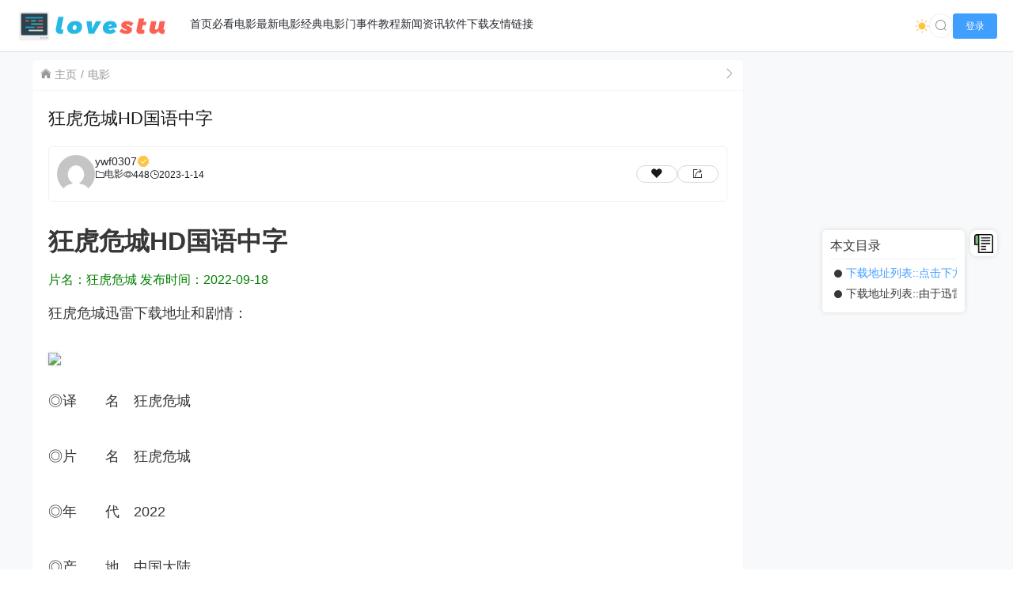

--- FILE ---
content_type: text/html; charset=UTF-8
request_url: https://www.dytt.net.cn/16502.html
body_size: 11973
content:
<!doctype html>
<html lang="zh">
<head>
    <meta charset="UTF-8">
    <meta name="viewport"
          content="width=device-width, user-scalable=no, initial-scale=1.0, maximum-scale=1.0, minimum-scale=1.0">
    <meta http-equiv="X-UA-Compatible" content="ie=edge">
    <meta name="Referrer" content="origin">
    <meta name="applicable-device" content="pc,mobile"/>
    <title>狂虎危城HD国语中字 - 电影天堂</title><meta name="keywords" content=""><meta name="description" content="

    
        狂虎危城HD国语中字
        
            片名：狂虎危城 
            发布时间：2022-09-18
        
        
            狂虎危城迅雷下……"><meta name='robots' content='max-image-preview:large' />
<link rel='dns-prefetch' href='//www.dytt.net.cn' />
<link rel='dns-prefetch' href='//s2.pstatp.com' />
<link rel="alternate" title="oEmbed (JSON)" type="application/json+oembed" href="https://www.dytt.net.cn/wp-json/oembed/1.0/embed?url=https%3A%2F%2Fwww.dytt.net.cn%2F16502.html" />
<link rel="alternate" title="oEmbed (XML)" type="text/xml+oembed" href="https://www.dytt.net.cn/wp-json/oembed/1.0/embed?url=https%3A%2F%2Fwww.dytt.net.cn%2F16502.html&#038;format=xml" />
<style id='wp-img-auto-sizes-contain-inline-css' type='text/css'>
img:is([sizes=auto i],[sizes^="auto," i]){contain-intrinsic-size:3000px 1500px}
/*# sourceURL=wp-img-auto-sizes-contain-inline-css */
</style>
<style id='wp-block-paragraph-inline-css' type='text/css'>
.is-small-text{font-size:.875em}.is-regular-text{font-size:1em}.is-large-text{font-size:2.25em}.is-larger-text{font-size:3em}.has-drop-cap:not(:focus):first-letter{float:left;font-size:8.4em;font-style:normal;font-weight:100;line-height:.68;margin:.05em .1em 0 0;text-transform:uppercase}body.rtl .has-drop-cap:not(:focus):first-letter{float:none;margin-left:.1em}p.has-drop-cap.has-background{overflow:hidden}:root :where(p.has-background){padding:1.25em 2.375em}:where(p.has-text-color:not(.has-link-color)) a{color:inherit}p.has-text-align-left[style*="writing-mode:vertical-lr"],p.has-text-align-right[style*="writing-mode:vertical-rl"]{rotate:180deg}
/*# sourceURL=https://www.dytt.net.cn/wp-includes/blocks/paragraph/style.min.css */
</style>
<style id='wp-emoji-styles-inline-css' type='text/css'>

	img.wp-smiley, img.emoji {
		display: inline !important;
		border: none !important;
		box-shadow: none !important;
		height: 1em !important;
		width: 1em !important;
		margin: 0 0.07em !important;
		vertical-align: -0.1em !important;
		background: none !important;
		padding: 0 !important;
	}
/*# sourceURL=wp-emoji-styles-inline-css */
</style>
<style id='wp-block-library-inline-css' type='text/css'>
:root{--wp-block-synced-color:#7a00df;--wp-block-synced-color--rgb:122,0,223;--wp-bound-block-color:var(--wp-block-synced-color);--wp-editor-canvas-background:#ddd;--wp-admin-theme-color:#007cba;--wp-admin-theme-color--rgb:0,124,186;--wp-admin-theme-color-darker-10:#006ba1;--wp-admin-theme-color-darker-10--rgb:0,107,160.5;--wp-admin-theme-color-darker-20:#005a87;--wp-admin-theme-color-darker-20--rgb:0,90,135;--wp-admin-border-width-focus:2px}@media (min-resolution:192dpi){:root{--wp-admin-border-width-focus:1.5px}}.wp-element-button{cursor:pointer}:root .has-very-light-gray-background-color{background-color:#eee}:root .has-very-dark-gray-background-color{background-color:#313131}:root .has-very-light-gray-color{color:#eee}:root .has-very-dark-gray-color{color:#313131}:root .has-vivid-green-cyan-to-vivid-cyan-blue-gradient-background{background:linear-gradient(135deg,#00d084,#0693e3)}:root .has-purple-crush-gradient-background{background:linear-gradient(135deg,#34e2e4,#4721fb 50%,#ab1dfe)}:root .has-hazy-dawn-gradient-background{background:linear-gradient(135deg,#faaca8,#dad0ec)}:root .has-subdued-olive-gradient-background{background:linear-gradient(135deg,#fafae1,#67a671)}:root .has-atomic-cream-gradient-background{background:linear-gradient(135deg,#fdd79a,#004a59)}:root .has-nightshade-gradient-background{background:linear-gradient(135deg,#330968,#31cdcf)}:root .has-midnight-gradient-background{background:linear-gradient(135deg,#020381,#2874fc)}:root{--wp--preset--font-size--normal:16px;--wp--preset--font-size--huge:42px}.has-regular-font-size{font-size:1em}.has-larger-font-size{font-size:2.625em}.has-normal-font-size{font-size:var(--wp--preset--font-size--normal)}.has-huge-font-size{font-size:var(--wp--preset--font-size--huge)}.has-text-align-center{text-align:center}.has-text-align-left{text-align:left}.has-text-align-right{text-align:right}.has-fit-text{white-space:nowrap!important}#end-resizable-editor-section{display:none}.aligncenter{clear:both}.items-justified-left{justify-content:flex-start}.items-justified-center{justify-content:center}.items-justified-right{justify-content:flex-end}.items-justified-space-between{justify-content:space-between}.screen-reader-text{border:0;clip-path:inset(50%);height:1px;margin:-1px;overflow:hidden;padding:0;position:absolute;width:1px;word-wrap:normal!important}.screen-reader-text:focus{background-color:#ddd;clip-path:none;color:#444;display:block;font-size:1em;height:auto;left:5px;line-height:normal;padding:15px 23px 14px;text-decoration:none;top:5px;width:auto;z-index:100000}html :where(.has-border-color){border-style:solid}html :where([style*=border-top-color]){border-top-style:solid}html :where([style*=border-right-color]){border-right-style:solid}html :where([style*=border-bottom-color]){border-bottom-style:solid}html :where([style*=border-left-color]){border-left-style:solid}html :where([style*=border-width]){border-style:solid}html :where([style*=border-top-width]){border-top-style:solid}html :where([style*=border-right-width]){border-right-style:solid}html :where([style*=border-bottom-width]){border-bottom-style:solid}html :where([style*=border-left-width]){border-left-style:solid}html :where(img[class*=wp-image-]){height:auto;max-width:100%}:where(figure){margin:0 0 1em}html :where(.is-position-sticky){--wp-admin--admin-bar--position-offset:var(--wp-admin--admin-bar--height,0px)}@media screen and (max-width:600px){html :where(.is-position-sticky){--wp-admin--admin-bar--position-offset:0px}}

/*# sourceURL=wp-block-library-inline-css */
</style><style id='global-styles-inline-css' type='text/css'>
:root{--wp--preset--aspect-ratio--square: 1;--wp--preset--aspect-ratio--4-3: 4/3;--wp--preset--aspect-ratio--3-4: 3/4;--wp--preset--aspect-ratio--3-2: 3/2;--wp--preset--aspect-ratio--2-3: 2/3;--wp--preset--aspect-ratio--16-9: 16/9;--wp--preset--aspect-ratio--9-16: 9/16;--wp--preset--color--black: #000000;--wp--preset--color--cyan-bluish-gray: #abb8c3;--wp--preset--color--white: #ffffff;--wp--preset--color--pale-pink: #f78da7;--wp--preset--color--vivid-red: #cf2e2e;--wp--preset--color--luminous-vivid-orange: #ff6900;--wp--preset--color--luminous-vivid-amber: #fcb900;--wp--preset--color--light-green-cyan: #7bdcb5;--wp--preset--color--vivid-green-cyan: #00d084;--wp--preset--color--pale-cyan-blue: #8ed1fc;--wp--preset--color--vivid-cyan-blue: #0693e3;--wp--preset--color--vivid-purple: #9b51e0;--wp--preset--gradient--vivid-cyan-blue-to-vivid-purple: linear-gradient(135deg,rgb(6,147,227) 0%,rgb(155,81,224) 100%);--wp--preset--gradient--light-green-cyan-to-vivid-green-cyan: linear-gradient(135deg,rgb(122,220,180) 0%,rgb(0,208,130) 100%);--wp--preset--gradient--luminous-vivid-amber-to-luminous-vivid-orange: linear-gradient(135deg,rgb(252,185,0) 0%,rgb(255,105,0) 100%);--wp--preset--gradient--luminous-vivid-orange-to-vivid-red: linear-gradient(135deg,rgb(255,105,0) 0%,rgb(207,46,46) 100%);--wp--preset--gradient--very-light-gray-to-cyan-bluish-gray: linear-gradient(135deg,rgb(238,238,238) 0%,rgb(169,184,195) 100%);--wp--preset--gradient--cool-to-warm-spectrum: linear-gradient(135deg,rgb(74,234,220) 0%,rgb(151,120,209) 20%,rgb(207,42,186) 40%,rgb(238,44,130) 60%,rgb(251,105,98) 80%,rgb(254,248,76) 100%);--wp--preset--gradient--blush-light-purple: linear-gradient(135deg,rgb(255,206,236) 0%,rgb(152,150,240) 100%);--wp--preset--gradient--blush-bordeaux: linear-gradient(135deg,rgb(254,205,165) 0%,rgb(254,45,45) 50%,rgb(107,0,62) 100%);--wp--preset--gradient--luminous-dusk: linear-gradient(135deg,rgb(255,203,112) 0%,rgb(199,81,192) 50%,rgb(65,88,208) 100%);--wp--preset--gradient--pale-ocean: linear-gradient(135deg,rgb(255,245,203) 0%,rgb(182,227,212) 50%,rgb(51,167,181) 100%);--wp--preset--gradient--electric-grass: linear-gradient(135deg,rgb(202,248,128) 0%,rgb(113,206,126) 100%);--wp--preset--gradient--midnight: linear-gradient(135deg,rgb(2,3,129) 0%,rgb(40,116,252) 100%);--wp--preset--font-size--small: 13px;--wp--preset--font-size--medium: 20px;--wp--preset--font-size--large: 36px;--wp--preset--font-size--x-large: 42px;--wp--preset--spacing--20: 0.44rem;--wp--preset--spacing--30: 0.67rem;--wp--preset--spacing--40: 1rem;--wp--preset--spacing--50: 1.5rem;--wp--preset--spacing--60: 2.25rem;--wp--preset--spacing--70: 3.38rem;--wp--preset--spacing--80: 5.06rem;--wp--preset--shadow--natural: 6px 6px 9px rgba(0, 0, 0, 0.2);--wp--preset--shadow--deep: 12px 12px 50px rgba(0, 0, 0, 0.4);--wp--preset--shadow--sharp: 6px 6px 0px rgba(0, 0, 0, 0.2);--wp--preset--shadow--outlined: 6px 6px 0px -3px rgb(255, 255, 255), 6px 6px rgb(0, 0, 0);--wp--preset--shadow--crisp: 6px 6px 0px rgb(0, 0, 0);}:where(.is-layout-flex){gap: 0.5em;}:where(.is-layout-grid){gap: 0.5em;}body .is-layout-flex{display: flex;}.is-layout-flex{flex-wrap: wrap;align-items: center;}.is-layout-flex > :is(*, div){margin: 0;}body .is-layout-grid{display: grid;}.is-layout-grid > :is(*, div){margin: 0;}:where(.wp-block-columns.is-layout-flex){gap: 2em;}:where(.wp-block-columns.is-layout-grid){gap: 2em;}:where(.wp-block-post-template.is-layout-flex){gap: 1.25em;}:where(.wp-block-post-template.is-layout-grid){gap: 1.25em;}.has-black-color{color: var(--wp--preset--color--black) !important;}.has-cyan-bluish-gray-color{color: var(--wp--preset--color--cyan-bluish-gray) !important;}.has-white-color{color: var(--wp--preset--color--white) !important;}.has-pale-pink-color{color: var(--wp--preset--color--pale-pink) !important;}.has-vivid-red-color{color: var(--wp--preset--color--vivid-red) !important;}.has-luminous-vivid-orange-color{color: var(--wp--preset--color--luminous-vivid-orange) !important;}.has-luminous-vivid-amber-color{color: var(--wp--preset--color--luminous-vivid-amber) !important;}.has-light-green-cyan-color{color: var(--wp--preset--color--light-green-cyan) !important;}.has-vivid-green-cyan-color{color: var(--wp--preset--color--vivid-green-cyan) !important;}.has-pale-cyan-blue-color{color: var(--wp--preset--color--pale-cyan-blue) !important;}.has-vivid-cyan-blue-color{color: var(--wp--preset--color--vivid-cyan-blue) !important;}.has-vivid-purple-color{color: var(--wp--preset--color--vivid-purple) !important;}.has-black-background-color{background-color: var(--wp--preset--color--black) !important;}.has-cyan-bluish-gray-background-color{background-color: var(--wp--preset--color--cyan-bluish-gray) !important;}.has-white-background-color{background-color: var(--wp--preset--color--white) !important;}.has-pale-pink-background-color{background-color: var(--wp--preset--color--pale-pink) !important;}.has-vivid-red-background-color{background-color: var(--wp--preset--color--vivid-red) !important;}.has-luminous-vivid-orange-background-color{background-color: var(--wp--preset--color--luminous-vivid-orange) !important;}.has-luminous-vivid-amber-background-color{background-color: var(--wp--preset--color--luminous-vivid-amber) !important;}.has-light-green-cyan-background-color{background-color: var(--wp--preset--color--light-green-cyan) !important;}.has-vivid-green-cyan-background-color{background-color: var(--wp--preset--color--vivid-green-cyan) !important;}.has-pale-cyan-blue-background-color{background-color: var(--wp--preset--color--pale-cyan-blue) !important;}.has-vivid-cyan-blue-background-color{background-color: var(--wp--preset--color--vivid-cyan-blue) !important;}.has-vivid-purple-background-color{background-color: var(--wp--preset--color--vivid-purple) !important;}.has-black-border-color{border-color: var(--wp--preset--color--black) !important;}.has-cyan-bluish-gray-border-color{border-color: var(--wp--preset--color--cyan-bluish-gray) !important;}.has-white-border-color{border-color: var(--wp--preset--color--white) !important;}.has-pale-pink-border-color{border-color: var(--wp--preset--color--pale-pink) !important;}.has-vivid-red-border-color{border-color: var(--wp--preset--color--vivid-red) !important;}.has-luminous-vivid-orange-border-color{border-color: var(--wp--preset--color--luminous-vivid-orange) !important;}.has-luminous-vivid-amber-border-color{border-color: var(--wp--preset--color--luminous-vivid-amber) !important;}.has-light-green-cyan-border-color{border-color: var(--wp--preset--color--light-green-cyan) !important;}.has-vivid-green-cyan-border-color{border-color: var(--wp--preset--color--vivid-green-cyan) !important;}.has-pale-cyan-blue-border-color{border-color: var(--wp--preset--color--pale-cyan-blue) !important;}.has-vivid-cyan-blue-border-color{border-color: var(--wp--preset--color--vivid-cyan-blue) !important;}.has-vivid-purple-border-color{border-color: var(--wp--preset--color--vivid-purple) !important;}.has-vivid-cyan-blue-to-vivid-purple-gradient-background{background: var(--wp--preset--gradient--vivid-cyan-blue-to-vivid-purple) !important;}.has-light-green-cyan-to-vivid-green-cyan-gradient-background{background: var(--wp--preset--gradient--light-green-cyan-to-vivid-green-cyan) !important;}.has-luminous-vivid-amber-to-luminous-vivid-orange-gradient-background{background: var(--wp--preset--gradient--luminous-vivid-amber-to-luminous-vivid-orange) !important;}.has-luminous-vivid-orange-to-vivid-red-gradient-background{background: var(--wp--preset--gradient--luminous-vivid-orange-to-vivid-red) !important;}.has-very-light-gray-to-cyan-bluish-gray-gradient-background{background: var(--wp--preset--gradient--very-light-gray-to-cyan-bluish-gray) !important;}.has-cool-to-warm-spectrum-gradient-background{background: var(--wp--preset--gradient--cool-to-warm-spectrum) !important;}.has-blush-light-purple-gradient-background{background: var(--wp--preset--gradient--blush-light-purple) !important;}.has-blush-bordeaux-gradient-background{background: var(--wp--preset--gradient--blush-bordeaux) !important;}.has-luminous-dusk-gradient-background{background: var(--wp--preset--gradient--luminous-dusk) !important;}.has-pale-ocean-gradient-background{background: var(--wp--preset--gradient--pale-ocean) !important;}.has-electric-grass-gradient-background{background: var(--wp--preset--gradient--electric-grass) !important;}.has-midnight-gradient-background{background: var(--wp--preset--gradient--midnight) !important;}.has-small-font-size{font-size: var(--wp--preset--font-size--small) !important;}.has-medium-font-size{font-size: var(--wp--preset--font-size--medium) !important;}.has-large-font-size{font-size: var(--wp--preset--font-size--large) !important;}.has-x-large-font-size{font-size: var(--wp--preset--font-size--x-large) !important;}
/*# sourceURL=global-styles-inline-css */
</style>

<style id='classic-theme-styles-inline-css' type='text/css'>
/*! This file is auto-generated */
.wp-block-button__link{color:#fff;background-color:#32373c;border-radius:9999px;box-shadow:none;text-decoration:none;padding:calc(.667em + 2px) calc(1.333em + 2px);font-size:1.125em}.wp-block-file__button{background:#32373c;color:#fff;text-decoration:none}
/*# sourceURL=/wp-includes/css/classic-themes.min.css */
</style>
<link rel='stylesheet' id='element-ui-css' href='https://s2.pstatp.com/cdn/element-ui/2.15.7/theme-chalk/index.min.css?ver=111' type='text/css' media='all' />
<link rel='stylesheet' id='strawberry-css' href='https://www.dytt.net.cn/wp-content/themes/CoreNext/static/lib/strawberry/style.css?ver=111' type='text/css' media='all' />
<link rel='stylesheet' id='core_next-css' href='https://www.dytt.net.cn/wp-content/themes/CoreNext/static/css/main.min.css?ver=111' type='text/css' media='all' />
<link rel='stylesheet' id='highlight-css' href='https://www.dytt.net.cn/wp-content/themes/CoreNext/static/lib/highlight/style/corepress.css?ver=111' type='text/css' media='all' />
<link rel='stylesheet' id='core_next_smart_photo-css' href='https://www.dytt.net.cn/wp-content/themes/CoreNext/static/css/smartphoto.min.css?ver=111' type='text/css' media='all' />
<script type="text/javascript" id="vue2-js-extra">
/* <![CDATA[ */
var core_next = {"ajax_url":"https://www.dytt.net.cn/wp-admin/admin-ajax.php","ajax_name":"core_next","site_name":"\u7535\u5f71\u5929\u5802","logo":"https://www.dytt.net.cn/wp-content/themes/CoreNext/static/img/stulogo.png","is_login":"","search_url":"https://www.dytt.net.cn/?s={word}","search_word":"","go_top_img":"https://www.dytt.net.cn/wp-content/themes/CoreNext/static/img/rocket.svg","phone_menu_header_img":"https://www.dytt.net.cn/wp-content/themes/CoreNext/static/img/phone-header.svg","img_url":"https://www.dytt.net.cn/wp-content/themes/CoreNext/static/img","user_window_img":"https://www.dytt.net.cn/wp-content/themes/CoreNext/static/img/login/user_window_bg1.webp","post_id":"16502","post_content_url_new_window":"1","post_like":"0","pwd_show_count":"0","face_list":[{"url":"https://www.dytt.net.cn/wp-content/themes/CoreNext/static/img/face/OK.gif","name":"OK"},{"url":"https://www.dytt.net.cn/wp-content/themes/CoreNext/static/img/face/aixin.gif","name":"aixin"},{"url":"https://www.dytt.net.cn/wp-content/themes/CoreNext/static/img/face/aoman.gif","name":"aoman"},{"url":"https://www.dytt.net.cn/wp-content/themes/CoreNext/static/img/face/baoquan.gif","name":"baoquan"},{"url":"https://www.dytt.net.cn/wp-content/themes/CoreNext/static/img/face/bizui.gif","name":"bizui"},{"url":"https://www.dytt.net.cn/wp-content/themes/CoreNext/static/img/face/cahan.gif","name":"cahan"},{"url":"https://www.dytt.net.cn/wp-content/themes/CoreNext/static/img/face/caidao.gif","name":"caidao"},{"url":"https://www.dytt.net.cn/wp-content/themes/CoreNext/static/img/face/ciya.gif","name":"ciya"},{"url":"https://www.dytt.net.cn/wp-content/themes/CoreNext/static/img/face/dabing.gif","name":"dabing"},{"url":"https://www.dytt.net.cn/wp-content/themes/CoreNext/static/img/face/doge.gif","name":"doge"},{"url":"https://www.dytt.net.cn/wp-content/themes/CoreNext/static/img/face/fadai.gif","name":"fadai"},{"url":"https://www.dytt.net.cn/wp-content/themes/CoreNext/static/img/face/ganga.gif","name":"ganga"},{"url":"https://www.dytt.net.cn/wp-content/themes/CoreNext/static/img/face/guzhang.gif","name":"guzhang"},{"url":"https://www.dytt.net.cn/wp-content/themes/CoreNext/static/img/face/haixiu.gif","name":"haixiu"},{"url":"https://www.dytt.net.cn/wp-content/themes/CoreNext/static/img/face/hanxiao.gif","name":"hanxiao"},{"url":"https://www.dytt.net.cn/wp-content/themes/CoreNext/static/img/face/huaixiao.gif","name":"huaixiao"},{"url":"https://www.dytt.net.cn/wp-content/themes/CoreNext/static/img/face/jie.gif","name":"jie"},{"url":"https://www.dytt.net.cn/wp-content/themes/CoreNext/static/img/face/jingkong.gif","name":"jingkong"},{"url":"https://www.dytt.net.cn/wp-content/themes/CoreNext/static/img/face/keai.gif","name":"keai"},{"url":"https://www.dytt.net.cn/wp-content/themes/CoreNext/static/img/face/koubi.gif","name":"koubi"},{"url":"https://www.dytt.net.cn/wp-content/themes/CoreNext/static/img/face/ku.gif","name":"ku"},{"url":"https://www.dytt.net.cn/wp-content/themes/CoreNext/static/img/face/leiben.gif","name":"leiben"},{"url":"https://www.dytt.net.cn/wp-content/themes/CoreNext/static/img/face/lenghan.gif","name":"lenghan"},{"url":"https://www.dytt.net.cn/wp-content/themes/CoreNext/static/img/face/liuhan.gif","name":"liuhan"},{"url":"https://www.dytt.net.cn/wp-content/themes/CoreNext/static/img/face/nanguo.gif","name":"nanguo"},{"url":"https://www.dytt.net.cn/wp-content/themes/CoreNext/static/img/face/penxue.gif","name":"penxue"},{"url":"https://www.dytt.net.cn/wp-content/themes/CoreNext/static/img/face/piezui.gif","name":"piezui"},{"url":"https://www.dytt.net.cn/wp-content/themes/CoreNext/static/img/face/qiang.gif","name":"qiang"},{"url":"https://www.dytt.net.cn/wp-content/themes/CoreNext/static/img/face/qinqin.gif","name":"qinqin"},{"url":"https://www.dytt.net.cn/wp-content/themes/CoreNext/static/img/face/quantou.gif","name":"quantou"},{"url":"https://www.dytt.net.cn/wp-content/themes/CoreNext/static/img/face/se.gif","name":"se"},{"url":"https://www.dytt.net.cn/wp-content/themes/CoreNext/static/img/face/shengli.gif","name":"shengli"},{"url":"https://www.dytt.net.cn/wp-content/themes/CoreNext/static/img/face/shuai.gif","name":"shuai"},{"url":"https://www.dytt.net.cn/wp-content/themes/CoreNext/static/img/face/tiaopi.gif","name":"tiaopi"},{"url":"https://www.dytt.net.cn/wp-content/themes/CoreNext/static/img/face/touxiao.gif","name":"touxiao"},{"url":"https://www.dytt.net.cn/wp-content/themes/CoreNext/static/img/face/tuosai.gif","name":"tuosai"},{"url":"https://www.dytt.net.cn/wp-content/themes/CoreNext/static/img/face/weiqu.gif","name":"weiqu"},{"url":"https://www.dytt.net.cn/wp-content/themes/CoreNext/static/img/face/woshou.gif","name":"woshou"},{"url":"https://www.dytt.net.cn/wp-content/themes/CoreNext/static/img/face/wozuimei.gif","name":"wozuimei"},{"url":"https://www.dytt.net.cn/wp-content/themes/CoreNext/static/img/face/wunai.gif","name":"wunai"},{"url":"https://www.dytt.net.cn/wp-content/themes/CoreNext/static/img/face/xiaojiujie.gif","name":"xiaojiujie"},{"url":"https://www.dytt.net.cn/wp-content/themes/CoreNext/static/img/face/xiaoku.gif","name":"xiaoku"},{"url":"https://www.dytt.net.cn/wp-content/themes/CoreNext/static/img/face/xieyanxiao.gif","name":"xieyanxiao"},{"url":"https://www.dytt.net.cn/wp-content/themes/CoreNext/static/img/face/xigua.gif","name":"xigua"},{"url":"https://www.dytt.net.cn/wp-content/themes/CoreNext/static/img/face/yinxian.gif","name":"yinxian"},{"url":"https://www.dytt.net.cn/wp-content/themes/CoreNext/static/img/face/yiwen.gif","name":"yiwen"},{"url":"https://www.dytt.net.cn/wp-content/themes/CoreNext/static/img/face/youling.gif","name":"youling"},{"url":"https://www.dytt.net.cn/wp-content/themes/CoreNext/static/img/face/yun.gif","name":"yun"}],"is_single":"1","post_title":"\u72c2\u864e\u5371\u57ceHD\u56fd\u8bed\u4e2d\u5b57","single_end_btn_like":"1","single_end_btn_share":"1","single_end_btn_qrcode":"1","single_end_btn_poster":"1","single_end_btn_tip":"1","single_tip_wx":"","single_tip_zfb":"","qq_url":"https://connect.qq.com/widget/shareqq/index.html?url=https%3A%2F%2Fwww.dytt.net.cn%2F16502.html&title=%E7%8B%82%E8%99%8E%E5%8D%B1%E5%9F%8EHD%E5%9B%BD%E8%AF%AD%E4%B8%AD%E5%AD%97&source=%E7%94%B5%E5%BD%B1%E5%A4%A9%E5%A0%82&desc=%E7%94%B5%E5%BD%B1%E6%B7%98%E6%B7%98%E7%BD%91-%E6%9C%80%E6%96%B0%E7%9A%84%E7%94%B5%E5%BD%B1%E4%B8%8B%E8%BD%BD%E7%BD%91%EF%BC%81&pics=&summary=%0A%0A++++%0A++++++++%E7%8B%82%E8%99%8E%E5%8D%B1%E5%9F%8EHD%E5%9B%BD%E8%AF%AD%E4%B8%AD%E5%AD%97%0A++++++++%0A++++++++++++%E7%89%87%E5%90%8D%EF%BC%9A%E7%8B%82%E8%99%8E%E5%8D%B1%E5%9F%8E+%0A++++++++++++%E5%8F%91%E5%B8%83%E6%97%B6%E9%97%B4%EF%BC%9A2022-09-18%0A++++++++%0A++++++++%0A++++++++++++%E7%8B%82%E8%99%8E%E5%8D%B1%E5%9F%8E%E8%BF%85%E9%9B%B7%E4%B8%8B%E2%80%A6%E2%80%A6","weibo_url":"https://service.weibo.com/share/share.php?url=https%3A%2F%2Fwww.dytt.net.cn%2F16502.html&title=%0A%0A++++%0A++++++++%E7%8B%82%E8%99%8E%E5%8D%B1%E5%9F%8EHD%E5%9B%BD%E8%AF%AD%E4%B8%AD%E5%AD%97%0A++++++++%0A++++++++++++%E7%89%87%E5%90%8D%EF%BC%9A%E7%8B%82%E8%99%8E%E5%8D%B1%E5%9F%8E+%0A++++++++++++%E5%8F%91%E5%B8%83%E6%97%B6%E9%97%B4%EF%BC%9A2022-09-18%0A++++++++%0A++++++++%0A++++++++++++%E7%8B%82%E8%99%8E%E5%8D%B1%E5%9F%8E%E8%BF%85%E9%9B%B7%E4%B8%8B%E2%80%A6%E2%80%A6&pic=&appkey=&searchPic=true","qzone_url":"http://sns.qzone.qq.com/cgi-bin/qzshare/cgi_qzshare_onekey?url=https%3A%2F%2Fwww.dytt.net.cn%2F16502.html&title=%E7%8B%82%E8%99%8E%E5%8D%B1%E5%9F%8EHD%E5%9B%BD%E8%AF%AD%E4%B8%AD%E5%AD%97&pics=&summary=%0A%0A++++%0A++++++++%E7%8B%82%E8%99%8E%E5%8D%B1%E5%9F%8EHD%E5%9B%BD%E8%AF%AD%E4%B8%AD%E5%AD%97%0A++++++++%0A++++++++++++%E7%89%87%E5%90%8D%EF%BC%9A%E7%8B%82%E8%99%8E%E5%8D%B1%E5%9F%8E+%0A++++++++++++%E5%8F%91%E5%B8%83%E6%97%B6%E9%97%B4%EF%BC%9A2022-09-18%0A++++++++%0A++++++++%0A++++++++++++%E7%8B%82%E8%99%8E%E5%8D%B1%E5%9F%8E%E8%BF%85%E9%9B%B7%E4%B8%8B%E2%80%A6%E2%80%A6","single_directory":"1","comment_open":"1","post_comment_open":"0","comment_location_remove_text":"\u4e2d\u56fd","total_page":"0","now_page":"1","page_url":"https://www.dytt.net.cn/16502.html/page/10086","header_menu":[{"id":7,"title":"\u9996\u9875","url":"https://www.dytt.net.cn","parent_id":0},{"id":16526,"title":"\u5fc5\u770b\u7535\u5f71","url":"https://www.dytt.net.cn/bikan","parent_id":0},{"id":2650,"title":"\u6700\u65b0\u7535\u5f71","url":"https://www.dytt.net.cn/dy","parent_id":0},{"id":15280,"title":"\u7ecf\u5178\u7535\u5f71","url":"https://www.dytt.net.cn/jingdian","parent_id":0},{"id":2653,"title":"\u95e8\u4e8b\u4ef6","url":"https://www.dytt.net.cn/msj","parent_id":0},{"id":2654,"title":"\u6559\u7a0b","url":"https://www.dytt.net.cn/jiaocheng","parent_id":0},{"id":2649,"title":"\u65b0\u95fb\u8d44\u8baf","url":"https://www.dytt.net.cn/news","parent_id":0},{"id":2651,"title":"\u8f6f\u4ef6\u4e0b\u8f7d","url":"https://www.dytt.net.cn/soft","parent_id":0},{"id":2669,"title":"\u53cb\u60c5\u94fe\u63a5","url":"https://www.dytt.net.cn/link","parent_id":0}],"menu_url_new_window":"1","menu_position":"left","avatar_url":"https://www.dytt.net.cn/wp-content/themes/CoreNext/static/img/user.png","login_out_icon":"https://www.dytt.net.cn/wp-content/themes/CoreNext/static/img/icon/login-out.svg","can_reg":"0","show_login_btn":"1","user_center_url":"","user_center_icon":"https://www.dytt.net.cn/wp-content/themes/CoreNext/static/img/icon/user.png","dark_css":"https://www.dytt.net.cn/wp-content/themes/CoreNext/static/css/dark.min.css?v=111","dark_open":"1","dark_logo":"https://www.dytt.net.cn/wp-content/themes/CoreNext/static/img/stulogo1.png","default_dark":"","auto_change_dark":"","notice_open":"","notice_position":"header","notice_content":"","notice_scroll":"1","close_reg_mail_verify":"","single_post_lightbox":"1","site_window_open":"","site_window_title":"\u7f51\u7ad9\u516c\u544a","site_window_content":"","site_window_btns":"\u003Ca class=\"site-window-btn\" href=\"https://www.lovestu.com\" target=\"_blank\" style=\"color:#fff;background-color:#3a8ee6\"\u003E\u793a\u4f8b\u6309\u94ae\u003C/a\u003E","site_window_time":"0","site_window_code":"1234","need_login_comment":"1","other_login_open":"","other_login_auth_url":"","other_login_qq_open":"","full_header":"1","user_custom_menu":[],"open_user_website_url":"1","open_user_update_avatar":"","aside_bar_open":"","open_custom_login":""};
//# sourceURL=vue2-js-extra
/* ]]> */
</script>
<script type="text/javascript" src="https://s2.pstatp.com/cdn/vue/2.6.14/vue.min.js?ver=111" id="vue2-js"></script>
<script type="text/javascript" src="https://s2.pstatp.com/cdn/element-ui/2.15.7/index.min.js?ver=111" id="element-ui-js"></script>
<script type="text/javascript" src="https://s2.pstatp.com/cdn/jquery/3.6.0/jquery.min.js?ver=111" id="core-next-jquery-js"></script>
<script type="text/javascript" src="https://www.dytt.net.cn/wp-content/themes/CoreNext/static/lib/highlight/highlight.min.js?ver=111" id="highlight-js"></script>
<link rel="https://api.w.org/" href="https://www.dytt.net.cn/wp-json/" /><link rel="alternate" title="JSON" type="application/json" href="https://www.dytt.net.cn/wp-json/wp/v2/posts/16502" /><link rel="EditURI" type="application/rsd+xml" title="RSD" href="https://www.dytt.net.cn/xmlrpc.php?rsd" />
<link rel="canonical" href="https://www.dytt.net.cn/16502.html" />
<link rel='shortlink' href='https://www.dytt.net.cn/?p=16502' />
<script charset="UTF-8" id="LA_COLLECT" src="//sdk.51.la/js-sdk-pro.min.js"></script>
                <script>LA.init({id: "JzkYw59nNYtzApFH",ck: "JzkYw59nNYtzApFH",autoTrack: true,hashMode: true})</script><link rel='stylesheet' id='core_next_footer-css' href='https://www.dytt.net.cn/wp-content/themes/CoreNext/static/css/main.min.css?ver=111' type='text/css' media='all' />
</head><body>
<div id="core-next-app">
    <app-header ref="app_header" id="app-header"></app-header>
        <main class="container">
        <div class="main-warp">
            <div class="post-warp">
    <div class="crumbs-warp">
        <div class="crumbs-warp-left">
            <div><i class="czs-home"></i> <a target="_blank" href="https://www.dytt.net.cn">主页</a></div><div><a target="_blank" href="https://www.dytt.net.cn/movie">电影</a></div>        </div>
        <div class="crumbs-warp-right">
            <i class="czs-angle-right-l full-show" title="宽屏展示"></i>
        </div>
    </div>
    <div class="title-warp">
        <h1 class="post-title">狂虎危城HD国语中字</h1>
    </div>
    
<div class="post-info-warp-new">
    <div class="info-warp-main">
        <div class="post-info-warp-left">
            <img src="https://sdn.geekzu.org/avatar/bf69e4a3f19d6fb3e2cb6f3a81236061f0eac0f0413b3f6dd192a50f24bb6ba1?s=96&d=mm&r=g" class="post-avatar-img">
            <div class="info-main">
                <a href="https://www.dytt.net.cn/user/ywf0307" target="_blank">ywf0307 <span>
                        <img src="https://www.dytt.net.cn/wp-content/themes/CoreNext/static/img/admin-icon.svg" title="&#26412;&#31449;&#31649;&#29702;">
                    </span></a>
                <div class="info-meta">
                    <div><i class="czs-folder-l"></i> <a href="https://www.dytt.net.cn/movie">电影</a> </div>
                    <div><i class="el-icon-view"></i> 448</div>
                    <div><i class="czs-time-l"></i> 2023-1-14</div>
                    
                </div>
            </div>
        </div>
        <div class="post-info-warp-right">
            <div class="btn-like">
                <i class="czs-heart"></i>
            </div>
            <div class="btn-share">
                <i class="czs-share"></i>
            </div>
        </div>
    </div>
</div>
    <div class="content-warp read-more-content">
                
<p>
    <div style="text-align: left; margin-bottom: 10px;">
        <h1 style="text-align: left; margin-bottom: 10px;">狂虎危城HD国语中字</h1>
        <div style="text-align: left; margin-bottom: 10px;">
            <span style="color: green;">片名：狂虎危城 </span>
            <span style="color: green;">发布时间：2022-09-18</span>
        </div>
        <div style="text-align: left; margin-bottom: 10px;">
            <p style="font-size: 18px; line-height: 40px; text-align: left; margin-bottom: 30px;">狂虎危城迅雷下载地址和剧情：</p>
            <img decoding="async" src="https://ph.dnscf.xyz/cdn-cgi/image/format=webp/0701pic/allimg/20220918/247a196323ad69b220dd3e0496d0403f.jpg" style="width: 100%; margin-bottom: 20px;">
            <p style="font-size: 18px; line-height: 40px; text-align: left; margin-bottom: 30px;">◎译　　名　狂虎危城</p>
            <p style="font-size: 18px; line-height: 40px; text-align: left; margin-bottom: 30px;">◎片　　名　狂虎危城</p>
            <p style="font-size: 18px; line-height: 40px; text-align: left; margin-bottom: 30px;">◎年　　代　2022</p>
            <p style="font-size: 18px; line-height: 40px; text-align: left; margin-bottom: 30px;">◎产　　地　中国大陆</p>
            <p style="font-size: 18px; line-height: 40px; text-align: left; margin-bottom: 30px;">◎类　　别　动作/武侠/灾难</p>
            <p style="font-size: 18px; line-height: 40px; text-align: left; margin-bottom: 30px;">◎语　　言　汉语普通话</p>
            <p style="font-size: 18px; line-height: 40px; text-align: left; margin-bottom: 30px;">◎字　　幕　中文字幕</p>
            <p style="font-size: 18px; line-height: 40px; text-align: left; margin-bottom: 30px;">◎上映日期　2022-09-15(中国大陆网络)</p>
            <p style="font-size: 18px; line-height: 40px; text-align: left; margin-bottom: 30px;">◎文件格式　x264 + ACC</p>
            <p style="font-size: 18px; line-height: 40px; text-align: left; margin-bottom: 30px;">◎视频尺寸　1920 x 1080</p>
            <p style="font-size: 18px; line-height: 40px; text-align: left; margin-bottom: 30px;">◎文件大小　1212 MB</p>
            <p style="font-size: 18px; line-height: 40px; text-align: left; margin-bottom: 30px;">◎片　　长　77 Mins</p>
            <p style="font-size: 18px; line-height: 40px; text-align: left; margin-bottom: 30px;">◎导　　演　刘文普</p>
            <p style="font-size: 18px; line-height: 40px; text-align: left; margin-bottom: 30px;">◎主　　演　谢苗</p>
            <p style="font-size: 18px; line-height: 40px; text-align: left; margin-bottom: 30px;">　　　　　　洪佳宁</p>
            <p style="font-size: 18px; line-height: 40px; text-align: left; margin-bottom: 30px;">◎简　　介</p>
            <p style="font-size: 18px; line-height: 40px; text-align: left; margin-bottom: 30px;">　　明嘉靖三十七年，宦官权倾朝野。方术国师为谄媚监首厂公，提出以“活虎心”炼丹，用以“壮阳重生”。故东厂在猛虎出没地——西南边陲小镇设立“司礼猎场”，猎捕猛虎用以炼化。但没有想到，此举使得奇异病毒进入老虎体内，让老虎发狂，并形成瘟疫迅速传播......</p>
            <p style="font-size: 18px; line-height: 40px; text-align: left; margin-bottom: 30px;">◎影片截图</p><img decoding="async" src="https://ph.dnscf.xyz/cdn-cgi/image/format=webp/0701pic/allimg/20220918/51444cd91f7412006ae7821a28fc5f8d.jpg" style="width: 100%; margin-bottom: 20px;">
        </div>
        <div style="text-align: left; margin-bottom: 10px;">
            <h3 style="text-align: left; margin-bottom: 10px;">下载地址列表::点击下方荐片链接即可下载 本站专属下载器 专治迅雷无法下载</h3><a style="color: red;">HD国语中字</a>
            <h3 style="text-align: left; margin-bottom: 10px;">下载地址列表::由于迅雷不停封此下载链接，此链接已经更换成本站独家高速下载器，保证速度超级快 本站专用电影下载地址：www.jianpian.com！</h3><a style="color: red;">magnet:?xt=urn:btih:8d34ab3c1f2d0944774f99e7524c6fead60b7a8f&amp;dn=[电影天堂www.dytt89.com]狂虎危城-2022_HD国语中字.mp4</a>
        </div>
        <div style="text-align: left; margin-bottom: 10px;">请把www.piaohua.com分享给你的朋友,更多人使用,速度更快 飘花电影网www.piaohua.com欢迎你每天来！</div>
        <div style="text-align: left; margin-bottom: 10px;"><img decoding="async" src="https://i.opiwb.com:10443/pic/806-7" style="width: 100%; margin-bottom: 20px;"></div>

    </div>


</p>
<div class="load-all-content-warp"><div class="load-all-content-btn">阅读剩余</div></div>            </div>
            <div class="single-copyright">
            <div>版权声明：</div><div>作者：ywf0307</div><div>链接：https://www.dytt.net.cn/16502.html</div><div>文章版权归作者所有，未经允许请勿转载。</div>        </div>
            <div class="post-end-dividing">
        THE END
    </div>
        <app-single-btns id="app-single-btns"></app-single-btns>
            <div class="post-page-card">
            <div class="card-item ">
    <div class="card-item-img" style="background-image:url(https://img9.doubanio.com/view/photo/l_ratio_poster/public/p2876900975.jpg?v=329)">
        <a href="https://www.dytt.net.cn/16501.html">
            <div>2022年剧情传记《金发梦露》BD中英双字</div>
            <div><<上一篇</div>
        </a>
    </div>
</div><div class="card-item ">
    <div class="card-item-img" style="background-image:url(https://img1.doubanio.com/view/photo/l_ratio_poster/public/p2867438456.jpg?v=745)">
        <a href="https://www.dytt.net.cn/16503.html">
            <div>2022年喜剧《李茂扮太子》HD国语中字</div>
            <div>下一篇>></div>
        </a>
    </div>
</div>        </div>
        </div>
    <div class="related-articles">
        <div class="related-title">
            相关推荐        </div>
        <div class="related-articles-list" ref=""><div class="related-articles-post-item">
    <span class="li-item"></span>
    <a href="https://www.dytt.net.cn/32462.html" target="_blank">2023年国产动作片《镇魂曲之九霄琴》HD国语中字</a>
</div><div class="related-articles-post-item">
    <span class="li-item"></span>
    <a href="https://www.dytt.net.cn/32461.html" target="_blank">2022年国产喜剧动作片《遗嘱囧事》HD国语中字</a>
</div><div class="related-articles-post-item">
    <span class="li-item"></span>
    <a href="https://www.dytt.net.cn/32460.html" target="_blank">2023年国产动作片《龙虎制霸》HD国语中字</a>
</div><div class="related-articles-post-item">
    <span class="li-item"></span>
    <a href="https://www.dytt.net.cn/32459.html" target="_blank">2021年中国台湾科幻悬疑片《复身犯》BD国语中字</a>
</div><div class="related-articles-post-item">
    <span class="li-item"></span>
    <a href="https://www.dytt.net.cn/32458.html" target="_blank">2022年国产动作犯罪片《局中劫》HD国语中字</a>
</div><div class="related-articles-post-item">
    <span class="li-item"></span>
    <a href="https://www.dytt.net.cn/32457.html" target="_blank">2021年中国台湾悬疑犯罪片《我是自愿让他杀了我》BD国语中字</a>
</div><div class="related-articles-post-item">
    <span class="li-item"></span>
    <a href="https://www.dytt.net.cn/32456.html" target="_blank">2022年国产动作片《特战行动队》HD国语中字</a>
</div><div class="related-articles-post-item">
    <span class="li-item"></span>
    <a href="https://www.dytt.net.cn/32455.html" target="_blank">2023年国产科幻冒险片《极地密码》HD国语中字</a>
</div><div class="related-articles-post-item">
    <span class="li-item"></span>
    <a href="https://www.dytt.net.cn/32454.html" target="_blank">2023年国产动作奇幻片《奇门遁术2》HD国语中字</a>
</div><div class="related-articles-post-item">
    <span class="li-item"></span>
    <a href="https://www.dytt.net.cn/32453.html" target="_blank">2023年国产动作冒险片《狙击手：逆战》HD国语中字</a>
</div></div>    </div>
                <app-comment id="app-comment"></app-comment>
        </div>
        <aside>
                    </aside>
    </main>
        
<div class="core-footer">
    <div class="footer-main container">
        <div class="footer-left">
            <div>
                
            </div>
            
            
            <div class="icp-warp" id="icp-warp">
                
                
            </div>
        </div>
        <div class="footer-right">
            
        </div>
    </div>
</div>
</div>
</body>
<script type="speculationrules">
{"prefetch":[{"source":"document","where":{"and":[{"href_matches":"/*"},{"not":{"href_matches":["/wp-*.php","/wp-admin/*","/wp-content/uploads/*","/wp-content/*","/wp-content/plugins/*","/wp-content/themes/CoreNext/*","/*\\?(.+)"]}},{"not":{"selector_matches":"a[rel~=\"nofollow\"]"}},{"not":{"selector_matches":".no-prefetch, .no-prefetch a"}}]},"eagerness":"conservative"}]}
</script>
<script>console.log("\n %c 本站由WPOPT插件优化 %c www.lovestu.com/wpopt.html", "color:#fff;background:#3983e2;padding:5px 0;", "color:#eee;background:#f0f0f0;padding:5px 10px;");</script><style></style><script type="text/javascript" id="wpopt_front-js-extra">
/* <![CDATA[ */
var wpopt = {"ajax_url":"https://www.dytt.net.cn/wp-admin/admin-ajax.php","ajax_name":"wp_opt","is_post":"1","post_id":"16502","module_post_views_open":"","module_site_notice_open":""};
//# sourceURL=wpopt_front-js-extra
/* ]]> */
</script>
<script type="text/javascript" src="https://www.dytt.net.cn/wp-content/plugins/wp-opt/static/js/front.min.js?ver=40" id="wpopt_front-js"></script>
<script type="text/javascript" src="https://s2.pstatp.com/cdn/jquery/3.6.0/jquery.min.js?ver=1.0" id="gh-query-js"></script>
<script type="text/javascript" src="https://www.dytt.net.cn/wp-content/themes/CoreNext/static/js/global.min.js?ver=111" id="core_next_global-js"></script>
<script type="text/javascript" src="https://www.dytt.net.cn/wp-content/themes/CoreNext/static/js/single-page.min.js?ver=111" id="core_next_single_page-js"></script>
<script type="text/javascript" src="https://www.dytt.net.cn/wp-content/themes/CoreNext/static/js/html2canvas.min.js?ver=111" id="html2canvas-js"></script>
<script type="text/javascript" src="https://www.dytt.net.cn/wp-content/themes/CoreNext/static/js/jquery-smartphoto.min.js?ver=111" id="core_next_smart_photo-js"></script>
<style>
    :root {
        --box-border-radius: 5px;
        --theme-color: #409eff;
        --a-hover-color: #409eff;
    }
    .el-pagination.is-background .el-pager li:not(.disabled).active {
        background-color: #409eff;
    }
    .el-pagination.is-background .el-pager li:not(.disabled):hover {
        color:#409eff;
    }
    ::selection {
        background-color: #3390ff;
    }
    .el-button--primary{
        background-color: #409eff;
        border-color: #409eff;
    }
    .el-button--primary:focus, .el-button--primary:hover{
    background-color: #409eff;
    border-color: #409eff;
    opacity: .8;
    }
    .el-button:focus, .el-button:hover{
    opacity: .8;
    }
</style>        <style>
            .content-warp img:not(.not-shadow){box-shadow: 0 0 5px 0 rgba(0, 0, 0, .1);}        </style>
				<script id="wp-emoji-settings" type="application/json">
{"baseUrl":"https://s.w.org/images/core/emoji/17.0.2/72x72/","ext":".png","svgUrl":"https://s.w.org/images/core/emoji/17.0.2/svg/","svgExt":".svg","source":{"concatemoji":"https://www.dytt.net.cn/wp-includes/js/wp-emoji-release.min.js?ver=6.9"}}
</script>
<script type="module">
/* <![CDATA[ */
/*! This file is auto-generated */
const a=JSON.parse(document.getElementById("wp-emoji-settings").textContent),o=(window._wpemojiSettings=a,"wpEmojiSettingsSupports"),s=["flag","emoji"];function i(e){try{var t={supportTests:e,timestamp:(new Date).valueOf()};sessionStorage.setItem(o,JSON.stringify(t))}catch(e){}}function c(e,t,n){e.clearRect(0,0,e.canvas.width,e.canvas.height),e.fillText(t,0,0);t=new Uint32Array(e.getImageData(0,0,e.canvas.width,e.canvas.height).data);e.clearRect(0,0,e.canvas.width,e.canvas.height),e.fillText(n,0,0);const a=new Uint32Array(e.getImageData(0,0,e.canvas.width,e.canvas.height).data);return t.every((e,t)=>e===a[t])}function p(e,t){e.clearRect(0,0,e.canvas.width,e.canvas.height),e.fillText(t,0,0);var n=e.getImageData(16,16,1,1);for(let e=0;e<n.data.length;e++)if(0!==n.data[e])return!1;return!0}function u(e,t,n,a){switch(t){case"flag":return n(e,"\ud83c\udff3\ufe0f\u200d\u26a7\ufe0f","\ud83c\udff3\ufe0f\u200b\u26a7\ufe0f")?!1:!n(e,"\ud83c\udde8\ud83c\uddf6","\ud83c\udde8\u200b\ud83c\uddf6")&&!n(e,"\ud83c\udff4\udb40\udc67\udb40\udc62\udb40\udc65\udb40\udc6e\udb40\udc67\udb40\udc7f","\ud83c\udff4\u200b\udb40\udc67\u200b\udb40\udc62\u200b\udb40\udc65\u200b\udb40\udc6e\u200b\udb40\udc67\u200b\udb40\udc7f");case"emoji":return!a(e,"\ud83e\u1fac8")}return!1}function f(e,t,n,a){let r;const o=(r="undefined"!=typeof WorkerGlobalScope&&self instanceof WorkerGlobalScope?new OffscreenCanvas(300,150):document.createElement("canvas")).getContext("2d",{willReadFrequently:!0}),s=(o.textBaseline="top",o.font="600 32px Arial",{});return e.forEach(e=>{s[e]=t(o,e,n,a)}),s}function r(e){var t=document.createElement("script");t.src=e,t.defer=!0,document.head.appendChild(t)}a.supports={everything:!0,everythingExceptFlag:!0},new Promise(t=>{let n=function(){try{var e=JSON.parse(sessionStorage.getItem(o));if("object"==typeof e&&"number"==typeof e.timestamp&&(new Date).valueOf()<e.timestamp+604800&&"object"==typeof e.supportTests)return e.supportTests}catch(e){}return null}();if(!n){if("undefined"!=typeof Worker&&"undefined"!=typeof OffscreenCanvas&&"undefined"!=typeof URL&&URL.createObjectURL&&"undefined"!=typeof Blob)try{var e="postMessage("+f.toString()+"("+[JSON.stringify(s),u.toString(),c.toString(),p.toString()].join(",")+"));",a=new Blob([e],{type:"text/javascript"});const r=new Worker(URL.createObjectURL(a),{name:"wpTestEmojiSupports"});return void(r.onmessage=e=>{i(n=e.data),r.terminate(),t(n)})}catch(e){}i(n=f(s,u,c,p))}t(n)}).then(e=>{for(const n in e)a.supports[n]=e[n],a.supports.everything=a.supports.everything&&a.supports[n],"flag"!==n&&(a.supports.everythingExceptFlag=a.supports.everythingExceptFlag&&a.supports[n]);var t;a.supports.everythingExceptFlag=a.supports.everythingExceptFlag&&!a.supports.flag,a.supports.everything||((t=a.source||{}).concatemoji?r(t.concatemoji):t.wpemoji&&t.twemoji&&(r(t.twemoji),r(t.wpemoji)))});
//# sourceURL=https://www.dytt.net.cn/wp-includes/js/wp-emoji-loader.min.js
/* ]]> */
</script>
</html><!--
Performance optimized by Redis Object Cache. Learn more: https://wprediscache.com

使用 Predis (v2.4.0) 从 Redis 检索了 926 个对象 (243 KB)。
-->
